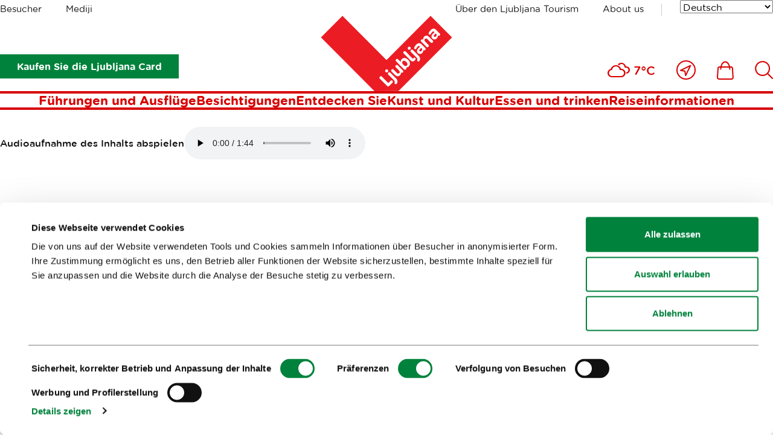

--- FILE ---
content_type: text/html; charset=utf-8
request_url: https://www.visitljubljana.com/de/poi/boutique-hotel-asteria/
body_size: 11339
content:
<!DOCTYPE html>
<html class="POIPage" lang="de" dir="ltr">
	<head>
		<base href="https://www.visitljubljana.com/"><!--[if lte IE 6]></base><![endif]-->
		<title>Boutique Hotel Asteria &vert; Visit Ljubljana</title>
		<meta http-equiv="x-ua-compatible" content="ie=edge">
		<meta name="viewport" content="width=device-width, initial-scale=1, shrink-to-fit=no">
		<meta name="generator" content="Silverstripe CMS 4.13" />
<meta http-equiv="Content-Type" content="text/html; charset=utf-8" />

	<meta property="og:type" content="website" />
	<meta property="og:title" content="Boutique Hotel Asteria" />
	
	<meta property="og:url" content="https://www.visitljubljana.com/de/poi/boutique-hotel-asteria/" />
	
	<meta property="og:site_name" content="Visit Ljubljana" /> 
	
	
	<meta name="twitter:card" content="summary" />
	<meta name="twitter:title" content="Boutique Hotel Asteria" />
	
	
	
	
	<link rel="canonical" href="https://www.visitljubljana.com/de/poi/boutique-hotel-asteria/" />
<meta name="searchinfo" content="NzYyNzpJbm5vdmF0aWZcUE9JUGFnZVxQYWdlXFBPSVBhZ2U=" />

    <link rel="alternate" hreflang="en-ie" href="https://www.visitljubljana.com/en/poi/boutique-hotel-asteria/" />

    <link rel="alternate" hreflang="sl-si" href="https://www.visitljubljana.com/sl/poi/boutique-hotel-asteria/" />

    <link rel="alternate" hreflang="de-de" href="https://www.visitljubljana.com/de/poi/boutique-hotel-asteria/" />

    <link rel="alternate" hreflang="fr-fr" href="https://www.visitljubljana.com/fr/poi/boutique-hotel-asteria/" />

    <link rel="alternate" hreflang="it-it" href="https://www.visitljubljana.com/it/poi/boutique-hotel-asteria/" />



		<link rel="icon" href="/favicon.ico" sizes="any">
<link rel="icon" href="/resources/themes/ztl/images/favicon/icon.svg" type="image/svg+xml">
<link rel="apple-touch-icon" sizes="180x180" href="/resources/themes/ztl/images/favicon/apple-touch-icon.png">
<link rel="icon" type="image/png" sizes="32x32" href="/resources/themes/ztl/images/favicon/favicon-32x32.png">
<meta name="msapplication-TileColor" content="#da532c">
<meta name="theme-color" content="#ffffff">
		
		<script id="Cookiebot" src="https://consent.cookiebot.com/uc.js" data-cbid="0cc15cdd-6630-4de4-83cf-053d28e278d7" data-blockingmode="auto" data-culture="de"></script>
		<!-- Facebook Pixel Code -->
		<script type="text/plain" data-cookieconsent="marketing">
		    !function(f,b,e,v,n,t,s) 
		    {if(f.fbq)return;n=f.fbq=function(){n.callMethod?
		    n.callMethod.apply(n,arguments):n.queue.push(arguments)};
		    if(!f._fbq)f._fbq=n;n.push=n;n.loaded=!0;n.version='2.0'; 
		    n.queue=[];t=b.createElement(e);t.async=!0;
		    t.src=v;s=b.getElementsByTagName(e)[0]; 
		    s.parentNode.insertBefore(t,s)}(window, document, 'script',
		    'https://connect.facebook.net/en_US/fbevents.js');
		    fbq('init', '606120780519233');
		    fbq('track', 'PageView');
		</script>
		<!-- End Facebook Pixel Code -->
	<link rel="stylesheet" type="text/css" href="/resources/vendor/innovatif/owm-weather/css/weather-icons.css?m=1765290139" />
<link rel="stylesheet" type="text/css" href="/resources/themes/ztl/css/style.min.css?m=1764577064" />

        <script type="text/javascript">
            window.dataLayer = window.dataLayer || [];
            function gtag(){dataLayer.push(arguments);}
        </script>
        
</head>


	<body class="POIPage">

		

		<exclude>
	<a class="skip-to-content" href="/de/poi/boutique-hotel-asteria/#main">
	    Zum Inhalt gehen
	</a>
</exclude>
		<header class="header">
	<div class="adapt adapt-1380">
		<div class="header-inner">

			<div class="desktop-top-nav">
				
	<ul class="desktop-site-menu-list">
		
			<li>
				<a href="/de/besucher/">Besucher</a>
			</li>
		
			<li>
				<a href="/de/mediji/">Mediji</a>
			</li>
		
	</ul>




				<div class="right-side">

					
    <ul class="right-menu-navigation desktop-site-menu-list">
        
            <li>
                <a href="/de/ljubljana-tourism/" class="about-us-link">Über den Ljubljana Tourism</a>
            </li>
        
            <li>
                <a href="https://www.visitljubljana.com/en/about-us" class="about-us-link">About us</a>
            </li>
        
    </ul>


					<div class="desktop-language-menu">
						


	<nav class="language-menu">
		<div class="select-wrapper">
			<select name="lang-menu" class="lang-menu js-lang-menu js-select-option" aria-label="Wählen Sie eine Sprache" style="width: 100%">
				
					<option value="/en/poi/boutique-hotel-asteria/" data-lang="en_IE">English</option>
				
					<option value="/sl/poi/boutique-hotel-asteria/" data-lang="sl_SI">Slovenščina</option>
				
					<option value="/de/poi/boutique-hotel-asteria/" selected data-lang="de_DE">Deutsch</option>
				
					<option value="/fr/poi/boutique-hotel-asteria/" data-lang="fr_FR">Français</option>
				
					<option value="/it/poi/boutique-hotel-asteria/" data-lang="it_IT">Italiano</option>
				
			</select>
		</div>
	</nav>



					</div>
				</div>
			</div>
			
			<div class="desktop-bottom-nav">

			    
			        
                        <div class="btn-ljcard-wrap">
                            <a href="/de/besucher/besichtigungen/ljubljana-card/" class="btn btn-bg green">
                                Kaufen Sie die Ljubljana Card
                            </a>
                        </div>
                    

                    <div class="site-logo">
    <a href="/de/besucher/" class="site-logo-link">
        <img src="/resources/themes/ztl/images/_svg/logo.svg" alt="" width="220" height="126">
        <span class="visuallyhidden">Heim</span>
    </a>
</div>

                        <div class="tools-menu desktop">
                            
<ul class="tools-list" role="list">

	
	
	
	<li class="weather-current">
		<i class="wi wi-cloudy" aria-hidden="true" role="img"></i>
		<span>7°C</span>
	</li>


		
		<li>
			<a href="/de/in-der-naehe/">
				<span class="visuallyhidden">Nahe bei mir</span>
				<svg xmlns="http://www.w3.org/2000/svg" viewBox="0 0 32 32" width="32" aria-hidden="true">
					<g fill="none" fill-rule="evenodd">
						<g stroke-width="2" transform="translate(1 1)">
							<path stroke-linejoin="round" d="m22.362 7.638-7.993 16.371-1.338-7.09-7.04-1.287z" />
							<circle cx="15" cy="15" r="15" />
						</g>
					</g>
				</svg>
			</a>
		</li>
	

	
		<li>
			<a href="/de/shop/">
				<span class="visuallyhidden">
					Includes\default_includes\menus\ToolsMenu.ICON_CARD_A11Y
				</span>
				<svg xmlns="http://www.w3.org/2000/svg" viewBox="0 0 28 31" width="28" aria-hidden="true">
					<g fill="none" fill-rule="evenodd">
						<path d="M-3-1h34v34H-3z" />
						<g stroke-width="2">
							<path
								d="M24.403 29.9H3.466c-.68 0-1.336-.287-1.8-.787a2.51 2.51 0 0 1-.66-1.864l.972-14.924C2.064 11.02 3.145 10 4.44 10H23.43a2.481 2.481 0 0 1 2.46 2.324l.974 14.924a2.509 2.509 0 0 1-.661 1.864c-.464.5-1.12.787-1.8.787Z" />
							<path stroke-linecap="round" stroke-linejoin="round"
								d="M21.454 13.504c0-6.63-3.367-12.004-7.52-12.004-4.152 0-7.519 5.375-7.519 12.004" />
						</g>
					</g>
				</svg>

				
			</a>
		</li>
	

	
		<li>
			<a href="/de/suche/">
				<span class="visuallyhidden">
					Includes\default_includes\menus\ToolsMenu.ICON_SEARCH_A11Y
				</span>
				
				<svg xmlns="http://www.w3.org/2000/svg" viewBox="0 0 30 30" width="30" aria-hidden="true">
					<path fill="none" d="M-2-2h34v34H-2z" />
					<circle cx="12.662" cy="12.518" r="11.455" fill="none" stroke-width="2" />
					<path fill="none" stroke-linecap="round" stroke-width="2" d="m20.896 20.754 8.1 8.1" />
				</svg>
			</a>
		</li>
	
</ul>


                        </div>
			    
			</div>

			<div class="desktop-menu js-header-bottom-content">
				<div class="site-logo js-site-logo">
    <a href="/de/besucher/" class="site-logo-link">
        <img src="/resources/themes/ztl/images/_svg/logo.svg" alt="" width="220" height="126">
        <span class="visuallyhidden">Heim</span>
    </a>
</div>

				
                    <nav class="menu">
	<ul>
		
			<li>
				<a href="/de/besucher/fuehrungen-und-ausfluege/">Führungen und Ausflüge</a>
			</li>
		
			<li>
				<a href="/de/besucher/besichtigungen/">Besichtigungen</a>
			</li>
		
			<li>
				<a href="/de/besucher/entdecken-sie/">Entdecken Sie</a>
			</li>
		
			<li>
				<a href="/de/besucher/kunst-und-kultur/">Kunst und Kultur</a>
			</li>
		
			<li>
				<a href="/de/besucher/essen-und-trinken/">Essen und trinken</a>
			</li>
		
			<li>
				<a href="/de/besucher/reiseinformationen/">Reiseinformationen</a>
			</li>
			
	</ul>
</nav>


                
			</div>

			<button type="button" class="btn-mob-nav js-btn-mob-nav">
				<i></i>
				<span class="visuallyhidden">
					Öffnen Sie die mobile Navigation
				</span>
			</button>
		</div>
	</div>
</header>

<nav class="tools-menu sticky">
	
<ul class="tools-list" role="list">

	
	
	
	<li class="weather-current">
		<i class="wi wi-cloudy" aria-hidden="true" role="img"></i>
		<span>7°C</span>
	</li>


		
		<li>
			<a href="/de/in-der-naehe/">
				<span class="visuallyhidden">Nahe bei mir</span>
				<svg xmlns="http://www.w3.org/2000/svg" viewBox="0 0 32 32" width="32" aria-hidden="true">
					<g fill="none" fill-rule="evenodd">
						<g stroke-width="2" transform="translate(1 1)">
							<path stroke-linejoin="round" d="m22.362 7.638-7.993 16.371-1.338-7.09-7.04-1.287z" />
							<circle cx="15" cy="15" r="15" />
						</g>
					</g>
				</svg>
			</a>
		</li>
	

	
		<li>
			<a href="/de/shop/">
				<span class="visuallyhidden">
					Includes\default_includes\menus\ToolsMenu.ICON_CARD_A11Y
				</span>
				<svg xmlns="http://www.w3.org/2000/svg" viewBox="0 0 28 31" width="28" aria-hidden="true">
					<g fill="none" fill-rule="evenodd">
						<path d="M-3-1h34v34H-3z" />
						<g stroke-width="2">
							<path
								d="M24.403 29.9H3.466c-.68 0-1.336-.287-1.8-.787a2.51 2.51 0 0 1-.66-1.864l.972-14.924C2.064 11.02 3.145 10 4.44 10H23.43a2.481 2.481 0 0 1 2.46 2.324l.974 14.924a2.509 2.509 0 0 1-.661 1.864c-.464.5-1.12.787-1.8.787Z" />
							<path stroke-linecap="round" stroke-linejoin="round"
								d="M21.454 13.504c0-6.63-3.367-12.004-7.52-12.004-4.152 0-7.519 5.375-7.519 12.004" />
						</g>
					</g>
				</svg>

				
			</a>
		</li>
	

	
		<li>
			<a href="/de/suche/">
				<span class="visuallyhidden">
					Includes\default_includes\menus\ToolsMenu.ICON_SEARCH_A11Y
				</span>
				
				<svg xmlns="http://www.w3.org/2000/svg" viewBox="0 0 30 30" width="30" aria-hidden="true">
					<path fill="none" d="M-2-2h34v34H-2z" />
					<circle cx="12.662" cy="12.518" r="11.455" fill="none" stroke-width="2" />
					<path fill="none" stroke-linecap="round" stroke-width="2" d="m20.896 20.754 8.1 8.1" />
				</svg>
			</a>
		</li>
	
</ul>


</nav>

		<exclude>
	<div class="mobile-navigation">
	
		<button type="button" class="btn-mob-nav-close js-btn-mob-nav-close">
			<i></i>
			<span class="visuallyhidden">Includes\default_includes\MobileNavigation.BTN_CLOSE_MOB_NAV</span>
		</button>
	
		<div class="mobile-navigation-inner" id="mobile-wrapper">
			
	<div class="mobile-site-menu">
		<div class="select-wrapper">
			<label for="select-site-menu-mobile" class="visuallyhidden">
				Label für mobile Website
			</label>
			<select id="select-site-menu-mobile" name="select-site-menu-mobile">
				
					<option value="/de/besucher/">Besucher</option>
				
					<option value="/de/mediji/">Mediji</option>
				
			</select>
		</div>
	</div>



			<nav class="menu">
	<ul>
		
			<li>
				<a href="/de/besucher/fuehrungen-und-ausfluege/">Führungen und Ausflüge</a>
			</li>
		
			<li>
				<a href="/de/besucher/besichtigungen/">Besichtigungen</a>
			</li>
		
			<li>
				<a href="/de/besucher/entdecken-sie/">Entdecken Sie</a>
			</li>
		
			<li>
				<a href="/de/besucher/kunst-und-kultur/">Kunst und Kultur</a>
			</li>
		
			<li>
				<a href="/de/besucher/essen-und-trinken/">Essen und trinken</a>
			</li>
		
			<li>
				<a href="/de/besucher/reiseinformationen/">Reiseinformationen</a>
			</li>
			
	</ul>
</nav>


			
    <ul class="right-menu-navigation">
        
            <li>
                <a href="/de/ljubljana-tourism/" class="about-us-link">Über den Ljubljana Tourism</a>
            </li>
        
            <li>
                <a href="https://www.visitljubljana.com/en/about-us" class="about-us-link">About us</a>
            </li>
        
    </ul>

			


	<nav class="language-menu">
		<div class="select-wrapper">
			<select name="lang-menu" class="lang-menu js-lang-menu js-select-option" aria-label="Wählen Sie eine Sprache" style="width: 100%">
				
					<option value="/en/poi/boutique-hotel-asteria/" data-lang="en_IE">English</option>
				
					<option value="/sl/poi/boutique-hotel-asteria/" data-lang="sl_SI">Slovenščina</option>
				
					<option value="/de/poi/boutique-hotel-asteria/" selected data-lang="de_DE">Deutsch</option>
				
					<option value="/fr/poi/boutique-hotel-asteria/" data-lang="fr_FR">Français</option>
				
					<option value="/it/poi/boutique-hotel-asteria/" data-lang="it_IT">Italiano</option>
				
			</select>
		</div>
	</nav>



	
			
				<div class="btn-ljcard-wrap">
					<a href="/de/besucher/besichtigungen/ljubljana-card/" class="btn btn-bg green">
						Kaufen Sie die Ljubljana Card
					</a>
				</div>
			
		</div>
	</div>
</exclude>
		
		<div id="site-wrapper">
			<main class="main" id="main">
				
	<div class="breadcrumbs">
		<div class="adapt adapt-1380">
			<nav aria-labelledby="breadcrumbs-label">
				<span id="breadcrumbs-label" class="visuallyhidden">
					Krümel
				</span>
				<ol role="list">
					
						<li>
							
								<a href="/de/poi/">
									Die Sonderziele
								</a>
							
							<span class="breadcrumbs-arrow"></span>
						</li>
					
						<li>
							
								<span class="breadcrumbs-item">Boutique Hotel Asteria</span>
							
							
						</li>
					
				</ol>
			</nav>
		</div>
	</div>


<article class="poi-page">

    <div class="article-header">
        <div class="adapt adapt-1380">
            <h1 class="h2 color-red text-uppercase">Boutique Hotel Asteria</h1>
        </div>
    </div>

    
    <div class="webspeak-audio webspeak-audio-left adapt-1380  adapt module-v-adapt">
        <div class="inner">
            <p>Audioaufnahme des Inhalts abspielen</p>
            <audio controls>
                <source src="/assets/webspeak/7627/webspeak-de-2025-11-16-07-09-44.mp3" type="audio/mpeg">
                Your browser does not support the audio element.
            </audio>
        </div>
    </div>

    
    <section class="multimedia-header is-narrow">
        <div class="adapt adapt-1380"> 
            

                

                    
                        <div class="multimedia-header-gallery element-gallery-carousel js-carousel-gallery" role="group" 
                        aria-label="Bildergalerie">
                            
                                <div class="multimedia-header-gallery-item">
                                    <figure>
                                        
                                            <img src="/assets/gallery/terasa9__ScaleMaxWidthWzE5MDBd.jpg" width="1920" height="1080" alt="terasa9">
                                        
                                    </figure>

                                    
                                    <figcaption>
                                        <p class="figcaption-p"> © <i>Hotel Asteria</i></p>
                                    </figcaption>
                                    
                                </div>
                            
                                <div class="multimedia-header-gallery-item">
                                    <figure>
                                        
                                            <img data-lazy="/assets/gallery/Asteria__ScaleMaxWidthWzE5MDBd.jpg" src width="1920" height="1080" alt="Asteria">
                                        
                                    </figure>

                                    
                                    <figcaption>
                                        <p class="figcaption-p"> © <i>Hotel Asteria</i></p>
                                    </figcaption>
                                    
                                </div>
                            
                                <div class="multimedia-header-gallery-item">
                                    <figure>
                                        
                                            <img data-lazy="/assets/gallery/trojka2__ScaleMaxWidthWzE5MDBd.jpg" src width="1920" height="1080" alt="trojka2">
                                        
                                    </figure>

                                    
                                    <figcaption>
                                        <p class="figcaption-p"> © <i>Hotel Asteria</i></p>
                                    </figcaption>
                                    
                                </div>
                            
                                <div class="multimedia-header-gallery-item">
                                    <figure>
                                        
                                            <img data-lazy="/assets/gallery/kavarna__ScaleMaxWidthWzE5MDBd.jpg" src width="1920" height="1080" alt="kavarna">
                                        
                                    </figure>

                                    
                                    <figcaption>
                                        <p class="figcaption-p"> © <i>Hotel Asteria</i></p>
                                    </figcaption>
                                    
                                </div>
                            
                                <div class="multimedia-header-gallery-item">
                                    <figure>
                                        
                                            <img data-lazy="/assets/gallery/loby__ScaleMaxWidthWzE5MDBd.jpg" src width="1920" height="1080" alt="loby">
                                        
                                    </figure>

                                    
                                    <figcaption>
                                        <p class="figcaption-p"> © <i>Hotel Asteria</i></p>
                                    </figcaption>
                                    
                                </div>
                            
                                <div class="multimedia-header-gallery-item">
                                    <figure>
                                        
                                            <img data-lazy="/assets/gallery/soba27__ScaleMaxWidthWzE5MDBd.jpg" src width="1920" height="1080" alt="soba27">
                                        
                                    </figure>

                                    
                                    <figcaption>
                                        <p class="figcaption-p"> © <i>Hotel Asteria</i></p>
                                    </figcaption>
                                    
                                </div>
                            
                        </div>
                    
   
                
                    
            

        </div>
    </section>


    <div class="adapt adapt-1380">
        

       
 

        
            <div class="article-main-container with-sidebar poi-content-default" 
    id="poi-default" 
    role="tabpanel"
    aria-labelledby="poi-default">

    <div class="left-side">

        

        
        

        
    
	   
<section class="element-content module-v-adapt">
	<div class="adapt adapt-900">

		

			

			<div class="typo">
				<p>Das Hotel Asteria ist ein kleines Boutique-Hotel in unmittelbarer Nähe der Uniklinik und der Poliklinik. Es gibt 12 Hotelzimmer, alle Zimmer haben ein eigenes Badezimmer, einige haben einen Balkon und eine Kochnische. Der zentrale Busbahnhof und der Bahnhof sind nur ein paar Gehminuten entfernt. Die Gäste können die berühmte Burg von Ljubljana und das Zentrum der Stadt mit ihren wichtigsten Sehenswürdigkeiten zu Fuß erreichen.</p>
			</div>

		

	</div>
</section>



    



        
        <div class="poi-info poi-working-hours">
            <h2 class="h4 color-red text-uppercase">Zeitplan</h2>
            <div class="typo">
                <p><strong>Öffnungszeiten der Rezeption:</strong>&nbsp;6.00-22.00</p>
            </div>
        </div>
        

        

        

        

        
        <div class="poi-info poi-grouped-attributes-wrapper">
            
                
                    <div class="grouped-attributes-content">
                        <h2 class="h4 color-red text-uppercase">Zusätzliches Angebot</h2>
                        <ul>
                            
                                
                                    <li class="poi-attribute-icon is-true">
                                        <svg xmlns="http://www.w3.org/2000/svg" viewBox="0 0 21 21" width="21">
                                            <g fill="none" fill-rule="evenodd" transform="translate(-1.5 -1.333)">
                                                <circle cx="12" cy="12" r="9" stroke="#009947" stroke-width="2" />
                                                <path stroke="#009947" stroke-linecap="round" stroke-linejoin="round" stroke-width="2"
                                                    d="m6.522 11.231 3.846 3.846 6.154-6.154" />
                                            </g>
                                        </svg>
                                        <span><strong>WiFi ohne Gebühr</strong></span>
                                    </li>
                                
                            
                                
                                    <li class="poi-attribute-icon is-true">
                                        <svg xmlns="http://www.w3.org/2000/svg" viewBox="0 0 21 21" width="21">
                                            <g fill="none" fill-rule="evenodd" transform="translate(-1.5 -1.333)">
                                                <circle cx="12" cy="12" r="9" stroke="#009947" stroke-width="2" />
                                                <path stroke="#009947" stroke-linecap="round" stroke-linejoin="round" stroke-width="2"
                                                    d="m6.522 11.231 3.846 3.846 6.154-6.154" />
                                            </g>
                                        </svg>
                                        <span><strong>Haustiere erlaubt</strong></span>
                                    </li>
                                
                            
                                
                                    <li class="poi-attribute-icon is-true">
                                        <svg xmlns="http://www.w3.org/2000/svg" viewBox="0 0 21 21" width="21">
                                            <g fill="none" fill-rule="evenodd" transform="translate(-1.5 -1.333)">
                                                <circle cx="12" cy="12" r="9" stroke="#009947" stroke-width="2" />
                                                <path stroke="#009947" stroke-linecap="round" stroke-linejoin="round" stroke-width="2"
                                                    d="m6.522 11.231 3.846 3.846 6.154-6.154" />
                                            </g>
                                        </svg>
                                        <span><strong>Raucherraum</strong></span>
                                    </li>
                                
                            
                                
                                    <li class="poi-attribute-icon is-true">
                                        <svg xmlns="http://www.w3.org/2000/svg" viewBox="0 0 21 21" width="21">
                                            <g fill="none" fill-rule="evenodd" transform="translate(-1.5 -1.333)">
                                                <circle cx="12" cy="12" r="9" stroke="#009947" stroke-width="2" />
                                                <path stroke="#009947" stroke-linecap="round" stroke-linejoin="round" stroke-width="2"
                                                    d="m6.522 11.231 3.846 3.846 6.154-6.154" />
                                            </g>
                                        </svg>
                                        <span><strong>Restaurant in der Anlage der Unterkunft</strong></span>
                                    </li>
                                
                            
                                
                                    <li class="poi-attribute-icon is-true">
                                        <svg xmlns="http://www.w3.org/2000/svg" viewBox="0 0 21 21" width="21">
                                            <g fill="none" fill-rule="evenodd" transform="translate(-1.5 -1.333)">
                                                <circle cx="12" cy="12" r="9" stroke="#009947" stroke-width="2" />
                                                <path stroke="#009947" stroke-linecap="round" stroke-linejoin="round" stroke-width="2"
                                                    d="m6.522 11.231 3.846 3.846 6.154-6.154" />
                                            </g>
                                        </svg>
                                        <span><strong>Frühstück im Preis der Unterkunft inbegriffen</strong></span>
                                    </li>
                                
                            
                                
                                    <li class="poi-attribute-icon is-true">
                                        <svg xmlns="http://www.w3.org/2000/svg" viewBox="0 0 21 21" width="21">
                                            <g fill="none" fill-rule="evenodd" transform="translate(-1.5 -1.333)">
                                                <circle cx="12" cy="12" r="9" stroke="#009947" stroke-width="2" />
                                                <path stroke="#009947" stroke-linecap="round" stroke-linejoin="round" stroke-width="2"
                                                    d="m6.522 11.231 3.846 3.846 6.154-6.154" />
                                            </g>
                                        </svg>
                                        <span><strong>Klimaanlage</strong></span>
                                    </li>
                                
                            
                                
                                    <li class="poi-attribute-icon is-true">
                                        <svg xmlns="http://www.w3.org/2000/svg" viewBox="0 0 21 21" width="21">
                                            <g fill="none" fill-rule="evenodd" transform="translate(-1.5 -1.333)">
                                                <circle cx="12" cy="12" r="9" stroke="#009947" stroke-width="2" />
                                                <path stroke="#009947" stroke-linecap="round" stroke-linejoin="round" stroke-width="2"
                                                    d="m6.522 11.231 3.846 3.846 6.154-6.154" />
                                            </g>
                                        </svg>
                                        <span><strong>Schrank mit Schloss zur Gepäckaufbewahrung</strong></span>
                                    </li>
                                
                            
                                
                                    <li class="poi-attribute-icon is-true">
                                        <svg xmlns="http://www.w3.org/2000/svg" viewBox="0 0 21 21" width="21">
                                            <g fill="none" fill-rule="evenodd" transform="translate(-1.5 -1.333)">
                                                <circle cx="12" cy="12" r="9" stroke="#009947" stroke-width="2" />
                                                <path stroke="#009947" stroke-linecap="round" stroke-linejoin="round" stroke-width="2"
                                                    d="m6.522 11.231 3.846 3.846 6.154-6.154" />
                                            </g>
                                        </svg>
                                        <span><strong>Gepäckraum</strong></span>
                                    </li>
                                
                            
                                
                                    <li class="poi-attribute-icon is-true">
                                        <svg xmlns="http://www.w3.org/2000/svg" viewBox="0 0 21 21" width="21">
                                            <g fill="none" fill-rule="evenodd" transform="translate(-1.5 -1.333)">
                                                <circle cx="12" cy="12" r="9" stroke="#009947" stroke-width="2" />
                                                <path stroke="#009947" stroke-linecap="round" stroke-linejoin="round" stroke-width="2"
                                                    d="m6.522 11.231 3.846 3.846 6.154-6.154" />
                                            </g>
                                        </svg>
                                        <span><strong>Tresorausleihe gegen Gebühr</strong></span>
                                    </li>
                                
                            
                                
                                    <li class="poi-attribute-icon is-true">
                                        <svg xmlns="http://www.w3.org/2000/svg" viewBox="0 0 21 21" width="21">
                                            <g fill="none" fill-rule="evenodd" transform="translate(-1.5 -1.333)">
                                                <circle cx="12" cy="12" r="9" stroke="#009947" stroke-width="2" />
                                                <path stroke="#009947" stroke-linecap="round" stroke-linejoin="round" stroke-width="2"
                                                    d="m6.522 11.231 3.846 3.846 6.154-6.154" />
                                            </g>
                                        </svg>
                                        <span><strong>Flughafentransfer</strong></span>
                                    </li>
                                
                            
                                
                                    <li class="poi-attribute-icon is-true">
                                        <svg xmlns="http://www.w3.org/2000/svg" viewBox="0 0 21 21" width="21">
                                            <g fill="none" fill-rule="evenodd" transform="translate(-1.5 -1.333)">
                                                <circle cx="12" cy="12" r="9" stroke="#009947" stroke-width="2" />
                                                <path stroke="#009947" stroke-linecap="round" stroke-linejoin="round" stroke-width="2"
                                                    d="m6.522 11.231 3.846 3.846 6.154-6.154" />
                                            </g>
                                        </svg>
                                        <span><strong>Räume für Gruppen oder Treffen</strong></span>
                                    </li>
                                
                            
                                
                                    <li class="poi-attribute-icon is-true">
                                        <svg xmlns="http://www.w3.org/2000/svg" viewBox="0 0 21 21" width="21">
                                            <g fill="none" fill-rule="evenodd" transform="translate(-1.5 -1.333)">
                                                <circle cx="12" cy="12" r="9" stroke="#009947" stroke-width="2" />
                                                <path stroke="#009947" stroke-linecap="round" stroke-linejoin="round" stroke-width="2"
                                                    d="m6.522 11.231 3.846 3.846 6.154-6.154" />
                                            </g>
                                        </svg>
                                        <span><strong>Frühstücksraum</strong></span>
                                    </li>
                                
                            
                        </ul>
                    </div>
                
            
                
                    <div class="grouped-attributes-content">
                        <h2 class="h4 color-red text-uppercase">Zimmer</h2>
                        <ul>
                            
                                
                                    <li class="poi-attribute-icon is-true">
                                        <svg xmlns="http://www.w3.org/2000/svg" viewBox="0 0 21 21" width="21">
                                            <g fill="none" fill-rule="evenodd" transform="translate(-1.5 -1.333)">
                                                <circle cx="12" cy="12" r="9" stroke="#009947" stroke-width="2" />
                                                <path stroke="#009947" stroke-linecap="round" stroke-linejoin="round" stroke-width="2"
                                                    d="m6.522 11.231 3.846 3.846 6.154-6.154" />
                                            </g>
                                        </svg>
                                        <span><strong>Bettwäsche</strong></span>
                                    </li>
                                
                            
                                
                                    <li class="poi-attribute-icon is-true">
                                        <svg xmlns="http://www.w3.org/2000/svg" viewBox="0 0 21 21" width="21">
                                            <g fill="none" fill-rule="evenodd" transform="translate(-1.5 -1.333)">
                                                <circle cx="12" cy="12" r="9" stroke="#009947" stroke-width="2" />
                                                <path stroke="#009947" stroke-linecap="round" stroke-linejoin="round" stroke-width="2"
                                                    d="m6.522 11.231 3.846 3.846 6.154-6.154" />
                                            </g>
                                        </svg>
                                        <span><strong>Handtücher</strong></span>
                                    </li>
                                
                            
                                
                                    <li class="poi-attribute-icon is-true">
                                        <svg xmlns="http://www.w3.org/2000/svg" viewBox="0 0 21 21" width="21">
                                            <g fill="none" fill-rule="evenodd" transform="translate(-1.5 -1.333)">
                                                <circle cx="12" cy="12" r="9" stroke="#009947" stroke-width="2" />
                                                <path stroke="#009947" stroke-linecap="round" stroke-linejoin="round" stroke-width="2"
                                                    d="m6.522 11.231 3.846 3.846 6.154-6.154" />
                                            </g>
                                        </svg>
                                        <span><strong>WiFi in den Zimmern ohne Gebühr</strong></span>
                                    </li>
                                
                            
                                
                                    <li class="poi-attribute-icon is-true">
                                        <svg xmlns="http://www.w3.org/2000/svg" viewBox="0 0 21 21" width="21">
                                            <g fill="none" fill-rule="evenodd" transform="translate(-1.5 -1.333)">
                                                <circle cx="12" cy="12" r="9" stroke="#009947" stroke-width="2" />
                                                <path stroke="#009947" stroke-linecap="round" stroke-linejoin="round" stroke-width="2"
                                                    d="m6.522 11.231 3.846 3.846 6.154-6.154" />
                                            </g>
                                        </svg>
                                        <span><strong>Kinderbett gegen Gebühr</strong></span>
                                    </li>
                                
                            
                                
                                    <li class="poi-attribute-icon is-true">
                                        <svg xmlns="http://www.w3.org/2000/svg" viewBox="0 0 21 21" width="21">
                                            <g fill="none" fill-rule="evenodd" transform="translate(-1.5 -1.333)">
                                                <circle cx="12" cy="12" r="9" stroke="#009947" stroke-width="2" />
                                                <path stroke="#009947" stroke-linecap="round" stroke-linejoin="round" stroke-width="2"
                                                    d="m6.522 11.231 3.846 3.846 6.154-6.154" />
                                            </g>
                                        </svg>
                                        <span><strong>Zusätzlicher Schlafplatz</strong></span>
                                    </li>
                                
                            
                                
                                    <li class="poi-attribute-icon is-true">
                                        <svg xmlns="http://www.w3.org/2000/svg" viewBox="0 0 21 21" width="21">
                                            <g fill="none" fill-rule="evenodd" transform="translate(-1.5 -1.333)">
                                                <circle cx="12" cy="12" r="9" stroke="#009947" stroke-width="2" />
                                                <path stroke="#009947" stroke-linecap="round" stroke-linejoin="round" stroke-width="2"
                                                    d="m6.522 11.231 3.846 3.846 6.154-6.154" />
                                            </g>
                                        </svg>
                                        <span><strong>Dusche</strong></span>
                                    </li>
                                
                            
                                
                                    <li class="poi-attribute-icon is-true">
                                        <svg xmlns="http://www.w3.org/2000/svg" viewBox="0 0 21 21" width="21">
                                            <g fill="none" fill-rule="evenodd" transform="translate(-1.5 -1.333)">
                                                <circle cx="12" cy="12" r="9" stroke="#009947" stroke-width="2" />
                                                <path stroke="#009947" stroke-linecap="round" stroke-linejoin="round" stroke-width="2"
                                                    d="m6.522 11.231 3.846 3.846 6.154-6.154" />
                                            </g>
                                        </svg>
                                        <span><strong>Zimmerservice</strong></span>
                                    </li>
                                
                            
                        </ul>
                    </div>
                
            
                
                    <div class="grouped-attributes-content">
                        <h2 class="h4 color-red text-uppercase">Kapazität</h2>
                        <ul>
                            
                                
                                    <li class="attribute-value">Zimmeranzahl</li>
                                
                            
                                
                                    <li class="attribute-value">Bettenzahl</li>
                                
                            
                                
                                    <li class="attribute-value">Anzahl der Suiten</li>
                                
                            
                        </ul>
                    </div>
                
            
                
                    <div class="grouped-attributes-content">
                        <h2 class="h4 color-red text-uppercase">Zahlungsbedingungen</h2>
                        <ul>
                            
                                
                                    <li class="poi-attribute-icon is-true">
                                        <svg xmlns="http://www.w3.org/2000/svg" viewBox="0 0 21 21" width="21">
                                            <g fill="none" fill-rule="evenodd" transform="translate(-1.5 -1.333)">
                                                <circle cx="12" cy="12" r="9" stroke="#009947" stroke-width="2" />
                                                <path stroke="#009947" stroke-linecap="round" stroke-linejoin="round" stroke-width="2"
                                                    d="m6.522 11.231 3.846 3.846 6.154-6.154" />
                                            </g>
                                        </svg>
                                        <span><strong>Bargeld</strong></span>
                                    </li>
                                
                            
                                
                                    <li class="poi-attribute-icon is-true">
                                        <svg xmlns="http://www.w3.org/2000/svg" viewBox="0 0 21 21" width="21">
                                            <g fill="none" fill-rule="evenodd" transform="translate(-1.5 -1.333)">
                                                <circle cx="12" cy="12" r="9" stroke="#009947" stroke-width="2" />
                                                <path stroke="#009947" stroke-linecap="round" stroke-linejoin="round" stroke-width="2"
                                                    d="m6.522 11.231 3.846 3.846 6.154-6.154" />
                                            </g>
                                        </svg>
                                        <span><strong>Eurocard/Mastercard</strong></span>
                                    </li>
                                
                            
                                
                                    <li class="poi-attribute-icon is-true">
                                        <svg xmlns="http://www.w3.org/2000/svg" viewBox="0 0 21 21" width="21">
                                            <g fill="none" fill-rule="evenodd" transform="translate(-1.5 -1.333)">
                                                <circle cx="12" cy="12" r="9" stroke="#009947" stroke-width="2" />
                                                <path stroke="#009947" stroke-linecap="round" stroke-linejoin="round" stroke-width="2"
                                                    d="m6.522 11.231 3.846 3.846 6.154-6.154" />
                                            </g>
                                        </svg>
                                        <span><strong>Visa</strong></span>
                                    </li>
                                
                            
                                
                                    <li class="poi-attribute-icon is-true">
                                        <svg xmlns="http://www.w3.org/2000/svg" viewBox="0 0 21 21" width="21">
                                            <g fill="none" fill-rule="evenodd" transform="translate(-1.5 -1.333)">
                                                <circle cx="12" cy="12" r="9" stroke="#009947" stroke-width="2" />
                                                <path stroke="#009947" stroke-linecap="round" stroke-linejoin="round" stroke-width="2"
                                                    d="m6.522 11.231 3.846 3.846 6.154-6.154" />
                                            </g>
                                        </svg>
                                        <span><strong>Maestro/Cirrus</strong></span>
                                    </li>
                                
                            
                        </ul>
                    </div>
                
            
                
                    <div class="grouped-attributes-content">
                        <h2 class="h4 color-red text-uppercase">Zugänglich für Behinderte</h2>
                        <ul>
                            
                                
                                    <li class="poi-attribute-icon is-true">
                                        <svg xmlns="http://www.w3.org/2000/svg" viewBox="0 0 21 21" width="21">
                                            <g fill="none" fill-rule="evenodd" transform="translate(-1.5 -1.333)">
                                                <circle cx="12" cy="12" r="9" stroke="#009947" stroke-width="2" />
                                                <path stroke="#009947" stroke-linecap="round" stroke-linejoin="round" stroke-width="2"
                                                    d="m6.522 11.231 3.846 3.846 6.154-6.154" />
                                            </g>
                                        </svg>
                                        <span><strong>Parkplatz für Behinderte	</strong></span>
                                    </li>
                                
                            
                        </ul>
                    </div>
                
            
        </div>
        

        
        <div class="poi-info poi-note">
            <h2 class="h4 color-red text-uppercase">
                Anmerkungen
            </h2>
            <div class="typo">
                <p><strong>Verständigungssprachen:</strong> Slowenisch, Englisch, Deutsch, Italienisch und Kroatisch.</p>
            </div>
        </div>
        

    </div>

    <div class="right-side">

        

        <div class="right-side-info poi-address-information">
            <h3 class="h4">Kontakte</h3>

            <div class="typo">
                
                    <p><strong>
                        <span class="street-address">Njegoševa cesta 10</span>
                        <span class="postal-code">1000</span>
                        <span class="locality">Ljubljana</span>
                        </strong>
                    </p>
                

                <p><strong>Telefon: <a href="tel:+386 41 542 444" class="tel">+386 41 542 444</a></strong></p>
                <p><strong>Email: <a href="/cdn-cgi/l/email-protection#c1a8afa7ae81a9aeb5a4adeca0b2b5a4b3a8a0efa2aeac"><span class="__cf_email__" data-cfemail="d4bdbab2bb94bcbba0b1b8f9b5a7a0b1a6bdb5fab7bbb9">[email&#160;protected]</span></a></strong></p>
                <p><strong>Website: <span class="web"><a href="http://hotel-asteria.com/" class="url outer-link"> Boutique Hotel Asteria</a></span></strong></p>
            </div>
        </div>

         
    <div class="right-side-info poi-map typo">

        
            <a href="https://maps.google.com/?q=Boutique+Hotel+Asteria&amp;loc=46.0564471+14.5192374&amp;ll=46.0564471,14.5192374" class="map-img" tabindex="-1">
                <img src="/assets/Maps/map_0_20231009011308.jpg?mid=57683" width="440" height="440" loading="lazy" alt="">
            </a>
        

        <p><strong><a href="https://maps.google.com/?q=Boutique+Hotel+Asteria&amp;loc=46.0564471+14.5192374&amp;ll=46.0564471,14.5192374" class="link-text">
                Karte</a>
            </strong>
        </p>
    </div>


        
            <div class="right-side-info poi-icons-wrapper">
                <h3 class="h4">&nbsp;</h3>

                <ul class="poi-icons-list">
                    
                        <li>
                            <a href="https://www.visitljubljana.com/de/besucher/reiseinformationen/verkehr-und-befoerderung/zugaenglich-fuer-behinderte">
                                <img src="/assets/Uploads/poiicon/TL-ikona-invalidnost-rob.jpg" width="60" height="60" loading="lazy" alt="Zugänglich für Behinderte">
                            </a>
                        </li>
                    
                </ul>
            </div>
        
    </div>
</div>
        
        
        
    </div>

    


</article>


			</main>
		</div>

        
            <div class="user-feedback js-2-feedback module-v-adapt">
	<div class="adapt adapt-1380">
		<div class="user-feedback-padding bg-gray-light">
			<div class="user-feedback-inner">
				<div class="user-feedback--step-one js-2-question">
					<div class="user-feedback--col-content">
						<h3 class="h5">Helfen Sie uns, die Website zu verbessern</h3>
						<p class="text-content">Haben Sie die gesuchten Informationen gefunden?</p>
					</div>
					<div class="user-feedback--col-buttons">
						<ul class="user-feedback--buttons-list">
							<li><a class="btn-user-feedback green js-2-trigger js-2-no-reply js-2-show-invite" data-type="yes" href="/de/poi/boutique-hotel-asteria/#Ja">
								<strong>Ja</strong></a>
							</li>
							<li><a class="btn-user-feedback red js-2-trigger js-2-show-invite" data-type="no" href="/de/poi/boutique-hotel-asteria/#Nein">
								<strong>Nein</strong></a>
							</li>
						</ul>
					</div>
				</div>
				
				<div class="user-feedback--step-two js-2-form" style="display: none;">
					<div class="form form-user-feedback">
						<form action="/de/poi/boutique-hotel-asteria/user-feedback-2" id="feedback-form" method="post">
							<fieldset>
								<legend class="visuallyhidden">
									Feedback.FORM_LEGEND_A11Y
								</legend>

								<div aria-hidden="true" class="field name hidden">
									<textarea aria-hidden="true" name="name"></textarea>
								</div>
							
								<div class="field">
									<label class="left" for="feedback-comment">Kommentar (optional, und falls Sie eine Antwort von uns erhalten möchten, geben Sie dies bitte im Kommentar an)</label>
									<textarea name="comment" id="feedback-comment"></textarea>
									<p class="feedback-comment--chars-remains">Verfügbare Charaktere: <span id="feedback-comment-chars" data-limit="255">255</span></p>
								</div>
							
								<div class="field">
									<label class="left" for="feedback-email">E-Mail (optional)</label>
									<input type="email" name="email" id="feedback-email">
								</div>
									
								<div class="field">
									<p class="text-content">Klicken Sie auf „Einreichen“, um Ihre Einreichung abzuschließen.</p>
								</div>

								<div class="action">
									<input aria-hidden="true" type="hidden" name="type" class="type">
									<input class="btn-feedback btn-bg green" type="submit" value="Einreichen">
									<button class="btn-feedback btn-border green js-btn-feedback-close" type="button" >
										Schließen
									</button>
								</div>

							</fieldset>
						</form>
					</div>
				</div>
				
				<div class="js-2-success" style="display: none;">  

					<h3 class="h5">Vielen Dank, dass Sie sich die Zeit genommen haben, Ihre Meinung mit uns zu teilen. Falls Sie um eine Antwort auf Ihren Kommentar gebeten haben, werden wir uns über die angegebene E-Mail-Adresse bei Ihnen melden.</h3>
					
				</div>
			</div>
		</div>
	</div>
</div>
        
        
		<footer class="footer">
	<div class="adapt adapt-1380">

		<section class="footer-social-icons-module">

    <h2 class="h3 color-red newsletter-title">
        
            <a href="/de/e-news-fresh-from-ljubljana">
                Anmeldung zum
                <span>E-Newsletter</span>
            </a>
        
    </h2>

    

        
            <h3>Folgen Sie uns</h3>
        

        <ul role="list">
            
                <li class="social-icon tiktok-icon">
                    <a href="https://www.tiktok.com/@visitljubljana" target="_blank">
                        <svg xmlns="http://www.w3.org/2000/svg" width="60" viewBox="160 77 60 60" aria-hidden="true">
                            <path fill="none" stroke-linecap="round" stroke-linejoin="round" stroke-width="2.5"
                                d="M201.416 101.822a27.36 27.36 0 0 0 15.981 5.137V95.544c-8.827 0-15.981-7.155-15.981-15.981H190v36.529a7.99 7.99 0 0 1-7.992 7.989 7.99 7.99 0 0 1-3.424-15.21V97c-10.55 1.891-17.568 11.976-15.677 22.526 1.892 10.55 11.977 17.568 22.526 15.678 9.252-1.659 15.986-9.712 15.982-19.111v-14.271z" />
                        </svg>
                        <span>Tiktok</span>
                    </a>
                </li>
            

            
                <li class="social-icon facebook-icon">
                    <a href="https://www.facebook.com/visitljubljana" target="_blank">
                        <svg xmlns="http://www.w3.org/2000/svg" viewBox="0 0 28 58" width="28" aria-hidden="true">
                            <g fill="none" fill-rule="evenodd">
                                <path stroke-linecap="round" stroke-linejoin="round" stroke-width="2.5"
                                    d="M6.847 12.46v7.434H1.4v9.093h5.447V56h11.192V28.987h7.507s.702-4.361 1.043-9.127h-8.51v-6.217c0-.928 1.219-2.179 2.425-2.179H26.6V2h-8.287C6.571 2 6.847 11.1 6.847 12.46Z" />
                            </g>
                        </svg>
                        <span>Facebook</span>
                    </a>
                </li>
            

            
                <li class="social-icon instagram-icon">
                    <a href="https://www.instagram.com/visitljubljana/?hl=en" target="_blank">
                        <svg xmlns="http://www.w3.org/2000/svg" viewBox="0 0 54 54" width="54" aria-hidden="true">
                            <g fill="none" fill-rule="evenodd">
                                <g stroke-linecap="round" stroke-linejoin="round" stroke-width="2.5"
                                    transform="translate(1.5 1.5)">
                                    <rect width="51" height="51" rx="12" />
                                    <circle cx="25.5" cy="25.5" r="13.661" />
                                    <circle cx="40.982" cy="10.018" r="3.581" />
                                </g>
                            </g>
                        </svg>
                        <span>Instagram</span>
                    </a>
                </li>
            

            
                <li class="social-icon youtube-icon">
                    <a href="https://www.youtube.com/TourismLjubljana" target="_blank">
                        <svg xmlns="http://www.w3.org/2000/svg" viewBox="0 0 58 42" width="58" aria-hidden="true">
                            <g fill="none" fill-rule="evenodd">
                                <g fill-rule="nonzero" stroke-linejoin="round" stroke-width="2.2">
                                    <path
                                        d="M54.82 7.488a6.848 6.848 0 0 0-4.817-4.817C45.726 1.5 28.618 1.5 28.618 1.5s-17.109 0-21.386 1.126c-2.296.63-4.187 2.52-4.817 4.862-1.126 4.277-1.126 13.146-1.126 13.146s0 8.915 1.126 13.147a6.848 6.848 0 0 0 4.817 4.817c4.322 1.17 21.386 1.17 21.386 1.17s17.108 0 21.385-1.125a6.848 6.848 0 0 0 4.818-4.817c1.125-4.277 1.125-13.147 1.125-13.147s.045-8.914-1.125-13.191Z" />
                                    <path d="m22.187 29.506 16.038-9.237-16.038-9.237z" />
                                </g>
                            </g>
                        </svg>
                        <span>Youtube</span>
                    </a>
                </li>
            

            
                <li class="social-icon twitter-icon">
                    <a href="https://twitter.com/turizemlj" target="_blank">
                        <svg xmlns="http://www.w3.org/2000/svg" viewBox="0 0 60 60" width="60" aria-hidden="true">
                            <path d="M4.4 58.3 53.2 2.6" style="fill:none;stroke-width:3;stroke-linecap:round;stroke-linejoin:round" />
                            <path d="M2.2 2.7h16.7l38.9 55.6H41.1z" style="fill:#fff;stroke-width:3;stroke-linecap:round;stroke-linejoin:round" />
                        </svg>
                        <span>X</span>
                    </a>
                </li>
            

            
                <li class="social-icon pinterest-icon">
                    <a href="https://pinterest.com/visitljubljana/" target="_blank">
                        <svg xmlns="http://www.w3.org/2000/svg" viewBox="0 0 56 56" width="56" aria-hidden="true"> 
                            <g fill="none" fill-rule="evenodd">
                                <path stroke-linecap="round" stroke-linejoin="round" stroke-width="2.5"
                                    d="M14.906 4.289c-6.69 2.65-11.234 7.755-12.504 14.63-.779 4.226-.483 8.833 1.381 12.777.416.876.914 1.72 1.507 2.502.288.38.596.744.93 1.09a11.09 11.09 0 0 0 1.714-.786c2.261-1.276 3.93-3.244 5.866-4.895-6.474-7.5.386-16.792 8.967-18.863 7.989-1.926 18.816 1.397 21.237 9.616 1.003 3.404.346 7.168-2.43 9.632-1.45 1.29-3.294 2.143-5.241 2.489a12.755 12.755 0 0 1-3.457.121 14.902 14.902 0 0 1-1.905-.32c-1.061-.25-2.008-.213-2.008-1.36v-13.48c0-.918.09-.746-.672-.84a39.523 39.523 0 0 0-1.804-.18c-2.119-.166-4.335-.28-6.438.082-.786.137-.836.01-.836.862V24.474c0 5.019.377 10.097.17 15.109-.06 1.493-.101 5.077-1.772 5.816-1.937.857-3.65-.954-5.437-1.332.246 2.516-1.328 7.5 1.605 8.768 2.689 1.164 5.783 1.598 8.616.637 5.94-2.015 7.859-8.623 7.107-14.053 9.166 2.738 19.061-1.845 22.98-10.122 2.792-5.894 1.613-13.215-2.59-18.228C42.024 1.682 26.046-.12 14.907 4.29Z" />
                            </g>
                        </svg>
                        <span>Pinterest</span>
                    </a>
                </li>
            
        </ul>
    

</section>
		<section class="footer-sitemap">
    <ul class="footer-sitemap--list-first" role="list">
        
            <li>
                <h3 class="h5 text-uppercase color-red">
                    <a href="/de/besucher/">Besucher</a>
                </h3>

                
                    <ul class="footer-sitemap--list-second" role="list">
                        
                            <li>
                                <a href="/de/besucher/fuehrungen-und-ausfluege/" class="">Führungen und Ausflüge</a>
                            </li>
                        
                            <li>
                                <a href="/de/besucher/besichtigungen/" class="">Besichtigungen</a>
                            </li>
                        
                            <li>
                                <a href="/de/besucher/entdecken-sie/" class="">Entdecken Sie</a>
                            </li>
                        
                            <li>
                                <a href="/de/besucher/kunst-und-kultur/" class="">Kunst und Kultur</a>
                            </li>
                        
                            <li>
                                <a href="/de/besucher/essen-und-trinken/" class="">Essen und trinken</a>
                            </li>
                        
                            <li>
                                <a href="/de/besucher/reiseinformationen/" class="">Reiseinformationen</a>
                            </li>
                        
                    </ul>
                
            </li>
        
            <li>
                <h3 class="h5 text-uppercase color-red">
                    <a href="/de/mediji/">Mediji</a>
                </h3>

                
                    <ul class="footer-sitemap--list-second" role="list">
                        
                            <li>
                                <a href="/de/mediji/sporocila-za-javnost/" class="">Novice</a>
                            </li>
                        
                    </ul>
                
            </li>
        
    </ul>
</section>


		<section class="footer-eu-and-founders">
    <div class="left-list">
        <div class="left-list-col">
            <p>Die Einrichtung dieser Website wurde vom Europäischen Fonds für regionale Entwicklung mitfinanziert.</p>
            <ul class="logo-box" role="list">
                
                    <li>
                        <a href="http://ifeelslovenia.org/en/">
                            <span class="visuallyhidden">Link to website I feel Slovenia</span>
                            <img src="/resources/themes/ztl/images/footer/logo_i_feel_slovenia.png" alt="" width="105" height="53" loading="lazy">
                        </a>
                    </li>
                
        
                
                    <li>
                        <a href="https://www.eu-skladi.si/?set_language=en">
                            <span class="visuallyhidden">Link to website European Regional Development Fund</span>
                            <img src="/resources/themes/ztl/images/footer/euerdf.svg" alt="" width="162" height="56" loading="lazy">
                        </a>
                    </li>
                
            </ul>
        </div>
        <div class="left-list-col">
            <p>The investment is co-financed by the Republic of Slovenia and the European Union from the European Social Fund.</p>
            <ul class="logo-box" role="list">
                
                    <li>
                        <a class="second-certificate" href="https://ec.europa.eu/esf/home.jsp?langId=en">
                            <span class="visuallyhidden">Link to website European Social Fund</span>
                            <img src="/resources/themes/ztl/images/footer/ESS_eng.png" alt="" loading="lazy" width="144" height="56">
                        </a>
                    </li>
                
            </ul>
        </div>

    </div>
    <div class="right-list">
        
            <p>Ljubljana Tourism was founded by the City of Ljubljana</p>
        
        <ul>
            <li class="item-mol">
                
                    <a href="https://www.ljubljana.si/en/">
                        <img src="/resources/themes/ztl/images/footer/logo-mol-en.png" alt="" class="mol-en" loading="lazy" width="162" height="72">
                        <span class="visuallyhidden">Link to website Ljubljana.si</span>
                    </a>
                
            </li>
            <li class="item-green-capital">
                
                    <a href="https://www.ljubljana.si/en/ljubljana-for-you/european-green-capital-2016/">
                        <img src="/resources/themes/ztl/images/footer/ZPE_ang.png" alt="" width="150" height="85" loading="lazy">
                        <span class="visuallyhidden">Link to website Ljubljana.si - European Green Capital 2016</span>
                    </a>
                
            </li>
            <li class="item-unesco">
                
                    <a href="https://ljubljanacityofliterature.com/">
                        <img src="/resources/themes/ztl/images/footer/Ljubljana_City_of_Literature_UNESCO_EN.png" alt="" width="190" height="94" loading="lazy">
                        <span class="visuallyhidden">Link to website Ljubljana City of literature</span>
                    </a>
                
            </li>
        </ul>
    </div>
</section>
		
<section class="footer-partners-list">
    <ul>
        
            
                <li>
                    <a href="https://www.www.slovenia.info/erg" class="link" target="_blank">
                        <img src="/assets/partners/egr-logo-120x70px__ScaleMaxWidthWzIwMF0.png" width="120" height="70" alt="" loading="lazy">
                        <span>European Region of Gastronomy 2021</span>
                    </a>
                </li>
            
        
            
                <li>
                    <a href="https://www.slovenia.info/en/business/green-safe-commitment-to-responsible-green-and-safe-tourism" class="link" target="_blank">
                        <img src="/assets/partners/green-save-logo5__ScaleMaxWidthWzIwMF0.png" width="1920" height="1597" alt="" loading="lazy">
                        <span>Green &amp; Safe</span>
                    </a>
                </li>
            
        
            
                <li>
                    <a href="https://www.slovenia.info/en/business/green-scheme-of-slovenian-tourism" class="link" target="_blank">
                        <img src="/assets/partners/SLO-destination-platinum-logo__ScaleMaxWidthWzIwMF0.png" width="130" height="73" alt="" loading="lazy">
                        <span>Slovenia Green Destination Platinum</span>
                    </a>
                </li>
            
        
            
                <li>
                    <a href="https://smarttourismcapital.eu/" class="link" target="_blank">
                        <img src="/assets/partners/ECST-120x70px__ScaleMaxWidthWzIwMF0.png" width="120" height="70" alt="" loading="lazy">
                        <span>European Capital of Smart Tourism</span>
                    </a>
                </li>
            
        
            
                <li>
                    <a href="http://greendestinations.org/best-of-top100-awards/" class="link" target="_blank">
                        <img src="/assets/partners/2019-ITB-120px__ScaleMaxWidthWzIwMF0.png" width="120" height="59" alt="" loading="lazy">
                        <span>ITB Top 100 Best of Europe Award 2018</span>
                    </a>
                </li>
            
        
            
                <li>
                    <a href="https://citydestinationsalliance.eu/" class="link" target="_blank">
                        <img src="/assets/partners/VisitLjubljana-City-Destinations-Alliance-2022__ScaleMaxWidthWzIwMF0.png" width="120" height="66" alt="" loading="lazy">
                        <span>City Destinations Alliance</span>
                    </a>
                </li>
            
        
            
                <li>
                    <a href="https://wttc.org/COVID-19/SafeTravels-Global-Protocols-Stamp" class="link" target="_blank">
                        <img src="/assets/partners/WTTC-SafeTravels-Stamp-Slovenia__ScaleMaxWidthWzIwMF0.jpg" width="646" height="555" alt="" loading="lazy">
                        <span>Safe Travels by WTTC</span>
                    </a>
                </li>
            
        
    </ul>
</section>


		<section class="footer-credits">
	<ul>
		<li>&copy; 2026 Ljubljana Tourism</li>
		
			
				<li><a href="/de/allgemeine-nutzungsbedingungen/">Allgemeine Nutzungsbedingungen</a></li>
			
				<li><a href="/de/dateneschutzrichtlinie-und-richtlinie-zur-verwendung-von-cookies/">Dateneschutzrichtlinie und Richtlinie zur Verwendung von Cookies</a></li>
			
		
		<li>
			
		</li>
		<li>
			<p class="production">
				Production:
				<a href="http://www.innovatif.com" class="production-link">
					<svg width="73" viewBox="0 0 73 42" class="img-production" aria-hidden="true">
						<path fill="#E4005C" fill-rule="evenodd"
							d="M68.772 0 36.5 6.883 4.23 0 0 2.956l9.981 15.218 5.722 1.191 5.75-2.525-4.617 4.259-1.193 5.698L28.693 42l4.239-2.965L36.5 8.151l3.566 30.884L44.305 42l13.052-15.203-1.191-5.698-4.623-4.259 5.759 2.525 5.715-1.191L73 2.956z" />
					</svg>
					<span>Innovatif</span>
				</a>
			</p>
		</li>
	</ul>
</section>

	</div>
</footer>
		<div hidden>
    <p class="js-gc-btn-prev" data-prev-text="Zurück"></p>
    <p class="js-gc-btn-next" data-next-text="Nächste"></p>
</div>
		
		<script data-cfasync="false" src="/cdn-cgi/scripts/5c5dd728/cloudflare-static/email-decode.min.js"></script><script type="application/javascript" src="/resources/themes/ztl/javascript/libs/jquery-3.7.1.min.js?m=1700839684"></script>
<script type="application/javascript" src="/resources/themes/ztl/javascript/libs/jquery-ui.min.js?m=1704814401"></script>
<script type="application/javascript" src="/resources/themes/ztl/javascript/libs/i18n/datepicker/datepicker-de.js?m=1704814401"></script>
<script type="application/javascript" src="/resources/themes/ztl/javascript/libs/i18n/datepicker/datepicker-fr.js?m=1704814401"></script>
<script type="application/javascript" src="/resources/themes/ztl/javascript/libs/i18n/datepicker/datepicker-it.js?m=1704814401"></script>
<script type="application/javascript" src="/resources/themes/ztl/javascript/libs/i18n/datepicker/datepicker-sl.js?m=1704814401"></script>
<script type="application/javascript" src="/resources/themes/ztl/javascript/libs/i18n/datepicker/datepicker-en.js?m=1704814401"></script>
<script type="application/javascript" src="/resources/themes/ztl/javascript/libs/select2-4.1.0-rc0.full.min.js?m=1692183355"></script>
<script type="application/javascript" src="/resources/themes/ztl/javascript/libs/slick.min.js?m=1700839684"></script>
<script type="application/javascript" src="/resources/themes/ztl/javascript/libs/popperjs_core2.11.8.min.js?m=1708963726"></script>
<script type="application/javascript" src="/resources/themes/ztl/javascript/libs/tippy.js6.3.7.min.js?m=1708963726"></script>
<script type="application/javascript" src="/resources/themes/ztl/javascript/functions.min.js?m=1765287906"></script>
<script type="application/javascript" src="/resources/vendor/innovatif/user-feedback/javascript/user-feedback.js?m=1765290172"></script>
<script type="application/javascript">//<![CDATA[

        function CookiebotCallback_OnAccept() {
            if (Cookiebot.consent.marketing) {
                !function(_window, _document) {
                var OB_ADV_ID='00257a24eaa6494a2177bcbc0474405e64';
                if (_window.obApi) {var toArray = function(object) {return Object.prototype.toString.call(object) === '[object Array]' ? object : [object];};_window.obApi.marketerId = toArray(_window.obApi.marketerId).concat(toArray(OB_ADV_ID));return;}
                var api = _window.obApi = function() {api.dispatch ? api.dispatch.apply(api, arguments) : api.queue.push(arguments);};api.version = '1.1';api.loaded = true;api.marketerId = OB_ADV_ID;api.queue = [];var tag = _document.createElement('script');tag.async = true;tag.src = '//amplify.outbrain.com/cp/obtp.js';tag.type = 'text/javascript';var script = _document.getElementsByTagName('script')[0];script.parentNode.insertBefore(tag, script);}(window, document);
                obApi('track', 'PAGE_VIEW');
            }

            if (Cookiebot.consent.statistics) {
                var s = document.createElement('script');
                s.type = 'text/javascript';
                s.src = 'https://www.googletagmanager.com/gtag/js?id=G-S5S768EQW8';
                s.async = true;
                document.head.appendChild(s);

                gtag('js', new Date());
                gtag('config', 'G-S5S768EQW8');

                // Create the event
                var event = new CustomEvent('ztl-gtag-loaded', { 'detail': true });
                document.dispatchEvent(event);
            }
        }
        
//]]></script>
<script type="application/ld+json">{"@context":"https:\/\/schema.org","@type":"BreadcrumbList","itemListElement":[{"@type":"ListItem","position":1,"name":"Die Sonderziele","item":"https:\/\/www.visitljubljana.com\/de\/poi\/"},{"@type":"ListItem","position":2,"name":"Boutique Hotel Asteria","item":"https:\/\/www.visitljubljana.com\/de\/poi\/boutique-hotel-asteria\/"}]}</script>
<script type="application/ld+json">{"@context":"https:\/\/schema.org","@type":"Organization","itemListElement":"","url":"https:\/\/www.visitljubljana.com\/","logo":"https:\/\/www.visitljubljana.com\/resources\/themes\/ztl\/images\/_svg\/logo.svg"}</script>



		
	<script defer src="https://static.cloudflareinsights.com/beacon.min.js/vcd15cbe7772f49c399c6a5babf22c1241717689176015" integrity="sha512-ZpsOmlRQV6y907TI0dKBHq9Md29nnaEIPlkf84rnaERnq6zvWvPUqr2ft8M1aS28oN72PdrCzSjY4U6VaAw1EQ==" data-cf-beacon='{"version":"2024.11.0","token":"75d8683ffecd4408910ec632f4a42abf","server_timing":{"name":{"cfCacheStatus":true,"cfEdge":true,"cfExtPri":true,"cfL4":true,"cfOrigin":true,"cfSpeedBrain":true},"location_startswith":null}}' crossorigin="anonymous"></script>
</body>
</html>


--- FILE ---
content_type: image/svg+xml
request_url: https://www.visitljubljana.com/resources/themes/ztl/images/_flags/flag-germany.svg
body_size: 274
content:
<?xml version="1.0" encoding="UTF-8"?>
<svg width="38px" height="39px" viewBox="0 0 38 39" version="1.1" xmlns="http://www.w3.org/2000/svg" xmlns:xlink="http://www.w3.org/1999/xlink">
    <!-- Generator: sketchtool 57.1 (101010) - https://sketch.com -->
    <title>829DE50B-75EC-44FA-9591-1F5C06342E01</title>
    <desc>Created with sketchtool.</desc>
    <defs>
        <circle id="path-1" cx="21" cy="21" r="19"></circle>
    </defs>
    <g id="Desktop" stroke="none" stroke-width="1" fill="none" fill-rule="evenodd">
        <g id="Design-elements" transform="translate(-1207.000000, -2533.000000)">
            <g id="Flags-/-Germany" transform="translate(1205.000000, 2531.500000)">
                <mask id="mask-2" fill="white">
                    <use xlink:href="#path-1"></use>
                </mask>
                <use id="Mask" fill="#D8D8D8" xlink:href="#path-1"></use>
                <rect id="Rectangle" fill="#000000" mask="url(#mask-2)" x="0" y="0" width="42" height="14"></rect>
                <rect id="Rectangle-Copy" fill="#DD0000" mask="url(#mask-2)" x="0" y="14" width="42" height="14"></rect>
                <rect id="Rectangle-Copy-2" fill="#FFCE00" mask="url(#mask-2)" x="0" y="28" width="42" height="14"></rect>
            </g>
        </g>
    </g>
</svg>